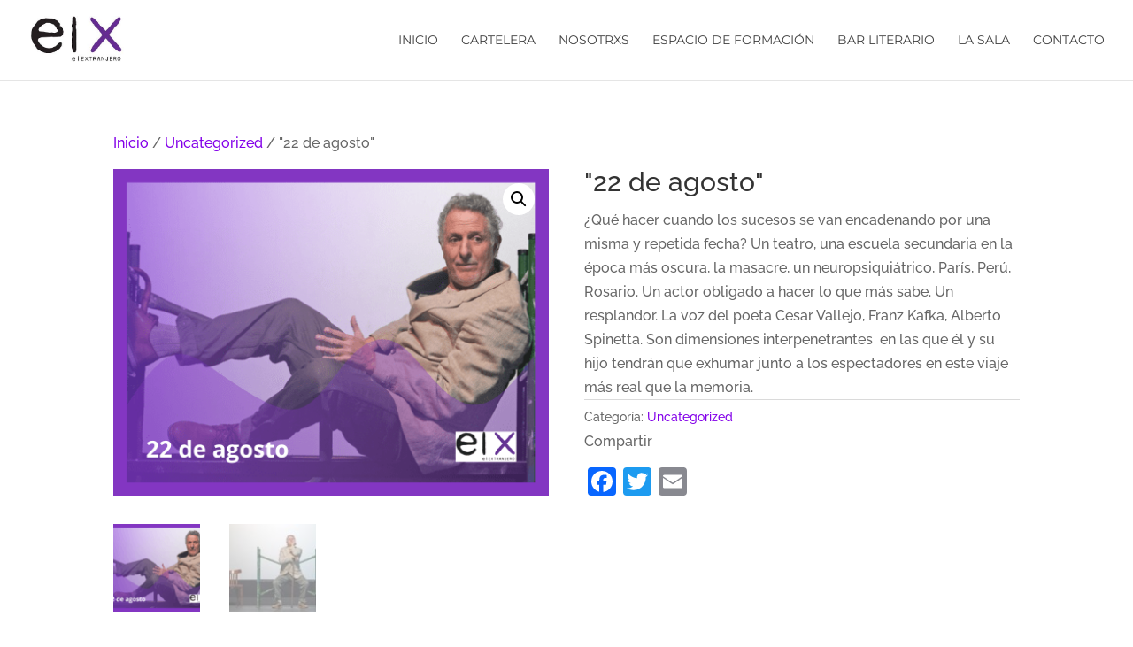

--- FILE ---
content_type: text/html; Charset=utf-8
request_url: https://widgets.alternativateatral.com/widgetlocalidadesespacio2997-el-extranjero
body_size: 4963
content:

<html>
<head>
<title>Alternativa Teatral - Alternativa Teatral</title>
<base href="//widgets.alternativateatral.com">
<meta http-equiv="Content-Type" content="text/html; charset=utf-8">
<meta http-equiv="X-UA-Compatible" content="IE=EmulateIE7" />
<link rel="stylesheet" href="//css.alternativateatral.com/archivos/reservas-2997.css" type="text/css">
<script language=Javascript src="//static.alternativateatral.com/archivos/interpretadorAjax.js"></script>
<script type='text/javascript' src='//static.alternativateatral.com/archivos/scriptaculous/lib/prototype.js'></script>
<script type='text/javascript' src='//static.alternativateatral.com/archivos/scriptaculous/src/scriptaculous.js'></script>
<script type='text/javascript' src='//static.alternativateatral.com/archivos/jsonp.js'></script>

<script type='text/javascript' src='//static.alternativateatral.com/archivos/reservas.js?r=20251202004205'></script>
<!-- Global site tag (gtag.js) - Google Analytics -->
<script async src="https://www.googletagmanager.com/gtag/js?id=UA-278208-1"></script>
<script>
  window.dataLayer = window.dataLayer || [];
  function gtag(){dataLayer.push(arguments);}
  gtag('js', new Date());

  gtag('config', 'UA-278208-1');
  gtag('config', 'G-J4ZPM27D6F');
</script>
<!-- Facebook Pixel Code -->
<script>
!function(f,b,e,v,n,t,s){if(f.fbq)return;n=f.fbq=function(){n.callMethod?
n.callMethod.apply(n,arguments):n.queue.push(arguments)};if(!f._fbq)f._fbq=n;
n.push=n;n.loaded=!0;n.version='2.0';n.queue=[];t=b.createElement(e);t.async=!0;
t.src=v;s=b.getElementsByTagName(e)[0];s.parentNode.insertBefore(t,s)}(window,
document,'script','https://connect.facebook.net/en_US/fbevents.js');

fbq('init', '1539747826265962');
fbq('track', "PageView");</script>
<noscript><img height="1" width="1" style="display:none"
src="https://www.facebook.com/tr?id=1539747826265962&ev=PageView&noscript=1"
/></noscript>
<!-- End Facebook Pixel Code -->
</head>
<body bgcolor="#FFFFFF" leftmargin="0" topmargin="0" marginwidth="0" marginheight="0">
<!-- Google Tag Manager -->
<noscript><iframe src="//www.googletagmanager.com/ns.html?id=GTM-WQ7WV2"
height="0" width="0" style="display:none;visibility:hidden"></iframe></noscript>
<script>(function(w,d,s,l,i){w[l]=w[l]||[];w[l].push({'gtm.start':
new Date().getTime(),event:'gtm.js'});var f=d.getElementsByTagName(s)[0],
j=d.createElement(s),dl=l!='dataLayer'?'&l='+l:'';j.async=true;j.src=
'//www.googletagmanager.com/gtm.js?id='+i+dl;f.parentNode.insertBefore(j,f);
})(window,document,'script','dataLayer','GTM-WQ7WV2');</script>
<!-- End Google Tag Manager -->
<div id="sector-formulario"><div id="mensaje"></div><form id="formulario-localidad" name="formulario-localidad" action="javascript:void(0);" onSubmit="return GrabarReserva(1);"><fieldset><label for=><span>Espect&aacute;culo</span> <select name="codigo_obra" id="codigo_obra" onChange="CargarEspectaculo(this.value,'2997','','');"><option value=>seleccionar...</option><option value="98346">Decile que vuelva</option><option value="97384">Implicados en Buenos Aires</option><option value="98984">Piano Bar El Extranjero: La Hora Filosa</option><option value="98688">Igual todo se iba a romper</option></select><img src=//static.alternativateatral.com/imagenes/6-0.gif id=progreso-obra style="display:none;"></label><label for=><span>Fecha y horario</span> <select name="codigo_funcion" id="codigo_funcion" onChange="CargarFuncion(this.value,'','');"><option value=>seleccionar...</option></select><img src=//static.alternativateatral.com/imagenes/6-0.gif id=progreso-fecha style="display:none;"></label><label for=><span>Precio</span> <select name="codigo_precio" id="codigo_precio" onChange="CargarPrecio(this.value);"></select><img src=//static.alternativateatral.com/imagenes/6-0.gif id=progreso-precio style=display:none;></label><label for=><span>Localidades</span> <select name=localidades id=localidades></select><img src=//static.alternativateatral.com/imagenes/6-0.gif id=progreso-localidades style=display:none;></label><label for=><span>Nombre</span> <input name="nombre" id="nombre" size="50" maxlength="50"></label><label for=><span>Apellido</span> <input name="apellido" id="apellido" size="50" maxlength="50"></label><label for=><span>E-Mail</span> <input name="email" id="email" size="50" maxlength="50"></label><label for=><span>Tel&eacute;fono 15-</span><input type="text" name="telefono" id="telefono"></label><div id=validacion></div><label for=><span>Forma de pago</span><select name="forma-pago" id="forma-pago"></select></label><label for=><span>Recibir novedades</span> <input type="checkbox" name="novedades" id="novedades" value="1" checked></label><img src="//static.alternativateatral.com/imagenes/6-0.gif" id="progreso-continuar" align="center" style="display:none;"><input id="boton-continuar" type="submit" value="continuar ››"><input  type="hidden" name="origen" id="origen" value="4"></fieldset></form></div><script>
if ($F('codigo_obra')!='') {
CargarEspectaculo($F('codigo_obra'),'2997','','');
}
</script>

</body>
</html>


--- FILE ---
content_type: text/css
request_url: https://css.alternativateatral.com/archivos/reservas-2997.css
body_size: 3361
content:
/* Configuraci�n general*/
body {
   background-color: #360B43;   
   color: #FFFFFF;   
   font-family: "Arial";
   font-size: 11px;
}
input , select , td , option {
   color:#360B43; 
   font-family: "Arial";
   font-size: 11px;
}
/* Configuracion formulario de localidades */
#sector-formulario {
	overflow: auto;
	display: block;
	padding-top: 6px;
	padding-right: 0px;
	padding-bottom: 0px;
	padding-left: 0px;
	margin: 0px;
	height: auto;
}
#formulario-localidad {
	margin: 0px;
	padding-top: 10px;
	padding-right: 0px;
	padding-bottom: 0px;
	padding-left: 10px;
	display: block;
}
#formulario-localidad label {
	display: block;
	margin-bottom: 0px;
	height: 26px;
	position: relative;
}
#formulario-localidad label span {
	display: block;
	width: 140px;
	float: left;
	text-align: right;
	margin-right: 5px;
	padding-top: 2px;
	text-transform: uppercase;
}
#formulario-localidad fieldset {
	border-top-style: none;
	border-right-style: none;
	border-bottom-style: none;
	border-left-style: none;
	border-top-width: 0px;
	border-right-width: 0px;
	border-bottom-width: 0px;
	border-left-width: 0px;
	margin: 0px;
	padding: 0px;
}
#boton-continuar, input[button] {
   height:26px; 
   background-color:#3C055A; 
   color:#FFFFFF; 
   padding:4px; 
   font-family: "Arial"; 
   font-size: 11px; 
   font-weight:bold; 
   border:0px; 
	position: absolute;
	bottom: 15px;
	right: 15px;
}
#progreso-continuar {
    position: absolute;
    bottom: 22px;
    right: 240px;
}
.agotado {
   color: #999999;
}
#sector-formulario table {
	width: 95%;
}
.sector-info-localidades {
	padding: 5px;
	border-right-width: 1px;
	border-right-style: solid;
	border-right-color: #CCCCCC;
    color: #FFFFFF;   
}
.titulo-confirmacion {
  font-weight: bold;
	padding: 10px;
	border-bottom-width: 1px;
	border-bottom-style: solid;
	border-bottom-color: #CCCCCC;
   color: #FFFFFF;   
}
.sector-boton-confirmacion {
  font-weight: bold;
	padding: 10px;
	border-top-width: 1px;
	border-top-style: solid;
	border-top-color: #CCCCCC;
   color: #FFFFFF;   
}
.titulo-item-confirmacion {
  font-weight: bold;
	padding: 5px;
	border-bottom-width: 1px;
	border-bottom-style: dotted;
	border-bottom-color: #CCCCCC;
   color: #FFFFFF;   
}
.valor-item-confirmacion {
  font-weight: normal;
	padding: 5px;
	border-bottom-width: 1px;
	border-bottom-style: dotted;
	border-bottom-color: #CCCCCC;
   color: #FFFFFF;   
}
.titulo-itemfinal-confirmacion {
  font-weight: bold;
	padding: 5px;
	border-bottom-width: 1px;
	border-bottom-style: none;
	border-bottom-color: #CCCCCC;
   color: #FFFFFF;   
}
.valor-itemfinal-confirmacion {
  font-weight: normal;
	padding: 5px;
	border-bottom-width: 1px;
	border-bottom-style: none;
	border-bottom-color: #CCCCCC;
   color: #FFFFFF;   
}
.titulo-importes-confirmacion {
  font-weight: normal;
	padding: 5px;
	border-bottom-width: 1px;
	border-bottom-style: none;
	border-bottom-color: #CCCCCC;
   color: #FFFFFF;   
}
.valor-importes-confirmacion {
  font-weight: normal;
	padding: 5px;
	border-bottom-width: 1px;
	border-bottom-style: none;
	border-bottom-color: #CCCCCC;
   color: #FFFFFF;   
}
.titulo-total-confirmacion {
  font-weight: bold;
	padding: 5px;
	border-top-width: 1px;
	border-top-style: dotted;
	border-top-color: #CCCCCC;
   color: #FFFFFF;   
}
.valor-total-confirmacion {
  font-weight: bold;
	padding: 5px;
	border-top-width: 1px;
	border-top-style: dotted;
	border-top-color: #CCCCCC;
   color: #FFFFFF;   
}

/* Configuracion formulario de localidades */

--- FILE ---
content_type: application/javascript
request_url: https://static.alternativateatral.com/archivos/interpretadorAjax.js
body_size: 1439
content:
 var tagScript = '(?:<script.*?>)((\n|\r|.)*?)(?:<\/script>)'; 
        /** 
        * Eval script fragment 
        * @return String 
        */ 
        String.prototype.evalScript = function() 
        { 
                return (this.match(new RegExp(tagScript, 'img')) || []).evalScript(); 
        }; 
        /** 
        * strip script fragment 
        * @return String 
        */ 
        String.prototype.stripScript = function() 
        { 
                return this.replace(new RegExp(tagScript, 'img'), ''); 
        }; 
        /** 
        * extract script fragment 
        * @return String 
        */ 
        String.prototype.extractScript = function() 
        {   
           var matchAll = new RegExp(tagScript, 'img'); 
           return (this.match(matchAll) || []); 
        }; 
        /** 
        * Eval scripts 
        * @return String 
        */ 
        Array.prototype.evalScript = function(extracted) 
        { 
           var s=this.map(function(sr){ 
           var sc=(sr.match(new RegExp(tagScript, 'im')) || ['', ''])[1]; 
           if(window.execScript){ 
              window.execScript(sc);
           } 
           else 
           { 
              window.setTimeout(sc,0); 
           } 
           }); 
           return true; 
        }; 
        /** 
        * Map array elements 
        * @param {Function} fun 
        * @return Function 
        */ 
        Array.prototype.map = function(fun) 
        { 
                if(typeof fun!=="function"){return false;} 
                var i = 0, l = this.length; 
                for(i=0;i<l;i++) 
                { 
                        fun(this[i]); 
                } 
                return true; 
        };  

--- FILE ---
content_type: application/javascript
request_url: https://static.alternativateatral.com/archivos/reservas.js?r=20251202004205
body_size: 28612
content:
  direccion = 'http://www.alternativateatral.com/';
  direccion = '';
  
  function aleatorio() {  
     return (Math.round( Math.random() * 10000 )+'');
  } 
  
  function VerificarValor(sCampo, sRegEx, sAviso)
  {
  	var re = new RegExp(sRegEx);
  	var sValor = $F(sCampo);
  	
  	if (!sValor.match(re)) {
	     alert(sAviso);
			 $(sCampo).activate();
  		 return false;
  	} else {
  	   return true;
  	}
  }

  function CargarEspectaculo(codigo, teatro, clave, modalidad)
	{
	 $('codigo_funcion').update('');
	 $('codigo_precio').update('');
     $('localidades').update('');
	 $('mensaje').update('');
	 $('forma-pago').update('');
	 if (!isNaN(codigo)) {
        if (codigo!='') {
           $('progreso-obra').show();
           $('codigo_obra').disable();
           
	  	   URL = direccion + 'cargar-funciones-obra.asp?id='+codigo+'&t='+teatro+'&c='+clave+'&m='+modalidad+'&r='+aleatorio();
	       new Ajax.Request(URL, {
              onSuccess: function(transport) 
              {
                 $('progreso-obra').hide();
                 scs = transport.responseText.extractScript(); 
                 scs.evalScript(); 
                 $('codigo_obra').enable();
              },
              onFailure: function(transport) 
              {
                 $('progreso-obra').hide();
                 scs = transport.responseText.extractScript(); 
                 alert(transport.responseText.stripScript());
                 // $('debug').update(transport.responseText.stripScript())
                 scs.evalScript(); 
               }
           });
         }
	  }
  }

  function CargarEspectaculoEvento(codigo, teatro, funcion, clave, modalidad)
	{
	 $('codigo_funcion').update('');
	 $('codigo_precio').update('');
     $('localidades').update('');
	 $('mensaje').update('');
	 $('forma-pago').update('');
	 if (!isNaN(codigo)) {
        if (codigo!='') {
           $('progreso-obra').show();
           $('codigo_obra').disable();
           
	  	   URL = direccion + 'cargar-funciones-obra.asp?id='+codigo+'&t='+teatro+'&f='+funcion+'&c='+clave+'&m='+modalidad+'&r='+aleatorio();
	       new Ajax.Request(URL, {
              onSuccess: function(transport) 
              {
                 $('progreso-obra').hide();
                 scs = transport.responseText.extractScript(); 
                 scs.evalScript(); 
                 $('codigo_obra').enable();
              },
              onFailure: function(transport) 
              {
                 $('progreso-obra').hide();
                 scs = transport.responseText.extractScript(); 
                 alert(transport.responseText.stripScript());
                 // $('debug').update(transport.responseText.stripScript())
                 scs.evalScript(); 
               }
           });
         }
	  }
  }

  function CargarFuncion(codigo, clave, modalidad)
	{
     $('codigo_precio').update('');
	 $('localidades').update('');
     if (codigo!='') {
        $('progreso-fecha').show();
        $('codigo_precio').disable();
        
        URL = direccion + 'cargar-parametros-funcion.asp?id='+codigo+'&c='+clave+'&m='+modalidad+'&r='+aleatorio();
	    new Ajax.Request(URL, {
           onSuccess: function(transport) 
           {
              $('progreso-fecha').hide();
              scs = transport.responseText.extractScript(); 
              scs.evalScript(); 
              $('codigo_precio').enable();
           },
           onFailure: function(transport) 
           {
              $('progreso-fecha').hide();
              scs = transport.responseText.extractScript(); 
              alert(transport.responseText.stripScript());
              // $('debug').update(transport.responseText.stripScript())
              scs.evalScript(); 
            }
        });
      }
  }
  
  Ajax.Responders.register({ 
  onCreate: function(response) { 
        response.transport.setRequestHeader = Prototype.emptyFunction; 
     } 
  }); 
  
  function ValidarAsociado(nroasociado) {
	 iCodigoValidacion = $('codigo_precio').options[$('codigo_precio').selectedIndex].getAttribute("cv");
	 if ( ((nroasociado.length==16) && ( 
	      (nroasociado.substring(0,6)=="636912") || 
		  (nroasociado.substring(0,6)=="200812") || 
		  (nroasociado.substring(0,6)=="308625") || 
		  (nroasociado.substring(0,6)=="629939") || 
		  (nroasociado.substring(0,6)=="637024") || 
		  (nroasociado.substring(0,6)=="637672") || 
		  (nroasociado.substring(0,6)=="639130") 
		  )) || ((iCodigoValidacion==8) && nroasociado.length==8) || ((iCodigoValidacion==9) && nroasociado.length==4) ) {
		  
		URL = '//linux.alternativateatral.com/validar-credencial.php?id='+nroasociado+'&cv='+iCodigoValidacion+'&r='+aleatorio();

		new Ajax.JSONRequest(URL, {
		   callbackParamName: "jsoncallback",
         parameters: {},
         onCreate: function(response) {
	         $('estadovalidacion').setStyle('display:inline-block;background-image:url(//static.alternativateatral.com/imagenes/6-0.gif);width:16px;height:15px;position:absolute;top:1px;left:245px;');
		      $('nroasociado').disable();
         },
         onSuccess: function(response) {
		      if (response.responseJSON.resultado=="OK") {
		         $('estadovalidacion').setStyle('display:inline-block;background-image:url(//static.alternativateatral.com/imagenes/tick.png);width:16px;height:15px;position:absolute;top:1px;left:245px;');
		         $('nrovalidado').value="1";
			   } else {
		        $('estadovalidacion').setStyle('display:inline-block;background-image:url(//static.alternativateatral.com/imagenes/cancel.png);width:16px;height:15px;position:absolute;top:1px;left:245px;');
				  $('nrovalidado').value="0";
			   }
         },
         onFailure: function(response) {
		      $('estadovalidacion').setStyle('display:inline-block;background-image:url(//static.alternativateatral.com/imagenes/cancel.png);width:16px;height:15px;position:absolute;top:1px;left:245px;');
				$('nrovalidado').value="0";
         },
         onComplete: function(response) {
			   $('nroasociado').enable();
         }
        });

	 } else {
		$('estadovalidacion').setStyle('display:inline-block;background-image:url(//static.alternativateatral.com/imagenes/cancel.png);width:16px;height:15px;position:absolute;top:1px;left:245px;');
		$('nrovalidado').value="0";
	 }
  }

  function ValidarAsociadoBlur(nroasociado) {
	 iCodigoValidacion = $('codigo_precio').options[$('codigo_precio').selectedIndex].getAttribute("cv");
	 
	 if ($('nrovalidado').value=="1") return;
	 
	 if ( ((nroasociado.length==16) && ( 
	      (nroasociado.substring(0,6)=="636912") || 
		   (nroasociado.substring(0,6)=="200812") || 
		   (nroasociado.substring(0,6)=="308625") || 
		   (nroasociado.substring(0,6)=="629939") || 
		   (nroasociado.substring(0,6)=="637024") || 
		   (nroasociado.substring(0,6)=="637672") || 
		   (nroasociado.substring(0,6)=="639130") 
		   )) || ((iCodigoValidacion==8) && nroasociado.length>=7) || ((iCodigoValidacion==9) && nroasociado.length==4) || (((iCodigoValidacion==10)||(iCodigoValidacion==11)||(iCodigoValidacion==13)) && nroasociado.length>6) ) {
		  
		URL = '//linux.alternativateatral.com/validar-credencial.php?id='+nroasociado+'&cv='+iCodigoValidacion+'&r='+aleatorio();

		new Ajax.JSONRequest(URL, {
		   callbackParamName: "jsoncallback",
         parameters: {},
         onCreate: function(response) {
	         $('estadovalidacion').setStyle('display:inline-block;background-image:url(//static.alternativateatral.com/imagenes/6-0.gif);width:16px;height:15px;position:absolute;top:1px;left:245px;');
		      $('nroasociado').disable();
         },
         onSuccess: function(response) {
		      if (response.responseJSON.resultado=="OK") {
		         $('estadovalidacion').setStyle('display:inline-block;background-image:url(//static.alternativateatral.com/imagenes/tick.png);width:16px;height:15px;position:absolute;top:1px;left:245px;');
		         $('nrovalidado').value="1";
			   } else {
		         $('estadovalidacion').setStyle('display:inline-block;background-image:url(//static.alternativateatral.com/imagenes/cancel.png);width:16px;height:15px;position:absolute;top:1px;left:245px;');
				   $('nrovalidado').value="0";
			   }
         },
         onFailure: function(response) {
				$('estadovalidacion').setStyle('display:inline-block;background-image:url(//static.alternativateatral.com/imagenes/cancel.png);width:16px;height:15px;position:absolute;top:1px;left:245px;');
				$('nrovalidado').value="0";
         },
         onComplete: function(response) {
			   $('nroasociado').enable();
         }
        });

	 } else {
		$('estadovalidacion').setStyle('display:inline-block;background-image:url(//static.alternativateatral.com/imagenes/cancel.png);width:16px;height:15px;position:absolute;top:1px;left:245px;');
		$('nrovalidado').value="0";
	 }
  }

  function CargarFuncionModificada(reserva, codigo)
  {
     $('codigo_precio').update('');
     if (codigo!='') {
        $('progreso-fecha').show();
        $('codigo_precio').disable();
        
        URL = direccion + 'cargar-parametros-funcion-modificada.asp?id='+codigo+'&o='+reserva+'&r='+aleatorio();
	      new Ajax.Request(URL, {
           onSuccess: function(transport) 
           {
              $('progreso-fecha').hide();
              $('codigo_precio').update(transport.responseText.stripScript());
              $('codigo_precio').enable();
              
              var precios = document.getElementsByName("codigo_precio")[0];
              var localidades = document.getElementsByName("localidades")[0].value;
              
              for (i = 0; i < precios.length; i++) {
                 var disponible = precios.item(i).getAttribute("disponible");
                 if (disponible!="") {
                    var disponibilidad = precios.item(i).getAttribute("disponible");
                    if ((disponibilidad-localidades)<0) {
                       precios.item(i).value = "";
                       precios.item(i).text = precios.item(i).text+" (sin disponibilidad)";
                    }
                 } else {
                    console.log("sin limite");
                 }
              }
               
           },
           onFailure: function(transport) 
           {
              $('progreso-fecha').hide();
              scs = transport.responseText.extractScript(); 
              alert(transport.responseText.stripScript());
              // $('debug').update(transport.responseText.stripScript())
              scs.evalScript(); 
           }
        });
      }
  }
   
	function CargarPrecio(codigo)
	{
     $('progreso-precio').show();
     $('localidades').update('');
     $('localidades').disable();
     
	 cl = $('codigo_precio').options[$('codigo_precio').selectedIndex].getAttribute("cl");
	 if (!cl) cl='';
	 URL = direccion + 'cargar-localidades.asp?id='+codigo+'&f='+$F('codigo_funcion')+'&cl='+cl+'&r='+aleatorio();
	 
     // $('debug').update(URL);
	   new Ajax.Request(URL, {
        onSuccess: function(transport) 
        {
           // $('debug').update(transport.responseText);

           $('progreso-precio').hide();
           scs = transport.responseText.extractScript(); 
           scs.evalScript(); 
           $('localidades').enable();

        },
        onFailure: function(transport) 
        {
           $('progreso-precio').hide();
           scs = transport.responseText.extractScript(); 
           alert(transport.responseText.stripScript());
           scs.evalScript(); 
        }
     });
  }
  
  var encuesta;
  
  function AbrirEncuesta(codigo,email,localidades,funcion) {
     encuesta = window.open(direccion + "encuesta.php?id="+codigo+"&ident="+escape(email)+"&l="+localidades+"&cf="+funcion,"encuesta");
  }
  
  function CerrarEncuesta() {
	  encuesta.close();
  }
  
  function VerificarEncuesta(codigo,email) {
     URL = direccion + 'verificar-encuesta.php?encuesta='+codigo+'&ident='+email+'&cf='+$('codigo_funcion').value+'&r='+aleatorio();
      
 	 $('encuestaok').value="0";
     new Ajax.JSONRequest(URL, {
       callbackParamName: "jsoncallback",
       parameters: {},
       onCreate: function(response) {
         $('encuesta').update('<img src="//static.alternativateatral.com/imagenes/6-0.gif" border="0">');
       },
       onSuccess: function(response) {
         if (response.responseJSON.resultado=="ok") {
			$('encuesta').update('<img src="//static.alternativateatral.com/imagenes/tick.png" border="0">');
            $('encuestaok').value="1";
			GrabarReserva(1);
     	  } else {
			if (response.responseJSON.registros[0].obligatoria=="true") {
			   $('encuesta').update('<a href="javascript:void(0)" onclick="AbrirEncuesta('+codigo+',$(\'email\').value,$(\'localidades\').value,$(\'codigo_funcion\').value);return false;">pulsa aquí para responder la encuesta (requerido sólo una vez)</a>');
			} else {
			   $('encuesta').update('<a href="javascript:void(0)" onclick="AbrirEncuesta('+codigo+',$(\'email\').value,$(\'localidades\').value,$(\'codigo_funcion\').value);return false;">pulsa aquí para responder la encuesta o el botón Continuar para omitir este paso</a>');
			   $('encuestaok').value="1";
			}
			AbrirEncuesta(codigo,$('email').value,$('localidades').value,$('codigo_funcion').value);
     	  }
       },
       onFailure: function(response) {
	     $('encuesta').update("<img src=\"//static.alternativateatral.com/imagenes/cancel.png\" border=\"0\"> "+response.statusText);
       },
       onComplete: function(response) {
       }
     });
  }
  
  function CancelarProceso() {
	  if (confirm("Cancelas la operación?")) {
		  $("sector-formulario").update('<br><br><center><img src="//static.alternativateatral.com/imagenes/6-0.gif" border="0"></center>');
		  location.reload();
	  }	  
  }
  
  function GrabarReserva(validacion) {
	
	var email = $('email').value;
	$('email').value = email.toLowerCase().trim();
	
	if (!VerificarValor('codigo_funcion', /^([\S']){3,}$/, 'Por favor, selecciona una fecha y hora de funcion')) return false;
	if (!VerificarValor('codigo_precio', /^([\S']){1,}$/, 'Por favor, selecciona un precio de localidad')) return false;
	if (!VerificarValor('localidades', /^([\d']){1,}$/, 'Por favor, indica una cantidad de localidades')) return false;
	if ((validacion==1) && (!VerificarValor('nombre', /^([ \u00c0-\u01ffa-zA-Z']){3,}$/, 'Por favor, ingresa tu nombre'))) return false;
	if ((validacion==1) && (!VerificarValor('apellido', /^([ \u00c0-\u01ffa-zA-Z']){3,}$/, 'Por favor, ingresa tu apellido'))) return false;
	if ((validacion==1) && (!VerificarValor('email', /^((([a-z]|[0-9]|!|#|$|%|&|'|\*|\+|\-|\/|=|\?|\^|_|`|\{|\||\}|~)+(\.([a-z]|[0-9]|!|#|$|%|&|'|\*|\+|\-|\/|=|\?|\^|_|`|\{|\||\}|~)+)*)@((((([a-z]|[0-9])([a-z]|[0-9]|\-){0,61}([a-z]|[0-9])\.))*([a-z]|[0-9])([a-z]|[0-9]|\-){0,61}([a-z]|[0-9])\.(af|ax|al|dz|as|ad|ao|ai|aq|ag|ar|am|aw|au|at|az|bs|bh|bd|bb|by|be|bz|bj|bm|bt|bo|ba|bw|bv|br|io|bn|bg|bf|bi|kh|cm|ca|cv|ky|cf|td|cl|cn|cx|cc|co|km|cg|cd|ck|cr|ci|hr|cu|cy|cz|dk|dj|dm|do|ec|eg|sv|gq|er|ee|et|fk|fo|fj|fi|fr|gf|pf|tf|ga|gm|ge|de|gh|gi|gr|gl|gd|gp|gu|gt| gg|gn|gw|gy|ht|hm|va|hn|hk|hu|is|in|id|ir|iq|ie|im|il|it|jm|jp|je|jo|kz|ke|ki|kp|kr|kw|kg|la|lv|lb|ls|lr|ly|li|lt|lu|mo|mk|mg|mw|my|mv|ml|mt|mh|mq|mr|mu|yt|mx|fm|md|mc|mn|ms|ma|mz|mm|na|nr|np|nl|an|nc|nz|ni|ne|ng|nu|nf|mp|no|om|pk|pw|ps|pa|pg|py|pe|ph|pn|pl|pt|pr|qa|re|ro|ru|rw|sh|kn|lc|pm|vc|ws|sm|st|sa|sn|cs|sc|sl|sg|sk|si|sb|so|za|gs|es|lk|sd|sr|sj|sz|se|ch|sy|tw|tj|tz|th|tl|tg|tk|to|tt|tn|tr|tm|tc|tv|ug|ua|ae|gb|us|um|uy|uz|vu|ve|vn|vg|vi|wf|eh|ye|zm|zw|com|edu|gov|int|mil|net|org|biz|info|name|pro|aero|coop|museum|arpa))|(((([0-9]){1,3}\.){3}([0-9]){1,3}))|(\[((([0-9]){1,3}\.){3}([0-9]){1,3})\])))$/, "Por favor, ingresa tu e-mail"))) return false;
	if ((validacion==1) && (!VerificarValor('telefono', /^([ \u00c0-\u01ff0-9']){4,}$/, 'Por favor, ingresa tu celular sin el 15 ni guiones'))) return false;
	if ((validacion==1) && ($('nrovalidado')!=null) && ($F('nrovalidado')!='1')) { alert('Por favor, ingresa el código correspondiente'); $('nrovalidado').activate(); return false };
	if ((validacion==1) && ($('encuestaok')!=null) && ($F('encuestaok')!='1')) { VerificarEncuesta($F('codigo_encuesta'),email); return false };
	if (!VerificarValor('forma-pago', /^([\S']){1,}$/, 'Por favor, indica la forma de pago')) return false;
  	
	URL = direccion + 'grabar-localidad.asp?'+$('formulario-localidad').serialize();
	if (($('nrovalidado')!=null) && ($F('nrovalidado')=='1')) {
	   URL += '&cv='+$('codigo_precio').options[$('codigo_precio').selectedIndex].getAttribute("cv");
	}
	URL += '&r='+aleatorio();
    $('formulario-localidad').disable();
    $('progreso-continuar').show();
    new Ajax.Request(URL, {
        onSuccess: function(transport) 
        {
           scs = transport.responseText.extractScript(); 
           $('progreso-continuar').hide();
           $('sector-formulario').update(transport.responseText);
           $('formulario-localidad').enable();
           scs.evalScript(); 
		   
        },
        onFailure: function(transport) 
        {
           $('progreso-continuar').hide();
           scs = transport.responseText.extractScript(); 
           alert(transport.responseText.stripScript());
           scs.evalScript(); 
           $('formulario-localidad').enable();           
        }
     });
  }
  
  function GrabarReservaUbicacion(validacion,localidades) {
    var cantidad, codigos;
	
	var email = $('email').value;
	$('email').value = email.toLowerCase();
	
	if (!VerificarValor('codigo_funcion', /^([\S']){3,}$/, 'Por favor, selecciona una fecha y hora de funcion')) return false;
	if (!VerificarValor('codigo_precio', /^([\S']){1,}$/, 'Por favor, selecciona un precio de localidad')) return false;
	if (!VerificarValor('localidades', /^([\d']){1,}$/, 'Por favor, indica una cantidad de localidades')) return false;
	if ((validacion==1) && (!VerificarValor('nombre', /^([ \u00c0-\u01ffa-zA-Z']){3,}$/, 'Por favor, ingresa tu nombre'))) return false;
	if ((validacion==1) && (!VerificarValor('apellido', /^([ \u00c0-\u01ffa-zA-Z']){3,}$/, 'Por favor, ingresa tu apellido'))) return false;
	if ((validacion==1) && (!VerificarValor('email', /^((([a-z]|[0-9]|!|#|$|%|&|'|\*|\+|\-|\/|=|\?|\^|_|`|\{|\||\}|~)+(\.([a-z]|[0-9]|!|#|$|%|&|'|\*|\+|\-|\/|=|\?|\^|_|`|\{|\||\}|~)+)*)@((((([a-z]|[0-9])([a-z]|[0-9]|\-){0,61}([a-z]|[0-9])\.))*([a-z]|[0-9])([a-z]|[0-9]|\-){0,61}([a-z]|[0-9])\.(af|ax|al|dz|as|ad|ao|ai|aq|ag|ar|am|aw|au|at|az|bs|bh|bd|bb|by|be|bz|bj|bm|bt|bo|ba|bw|bv|br|io|bn|bg|bf|bi|kh|cm|ca|cv|ky|cf|td|cl|cn|cx|cc|co|km|cg|cd|ck|cr|ci|hr|cu|cy|cz|dk|dj|dm|do|ec|eg|sv|gq|er|ee|et|fk|fo|fj|fi|fr|gf|pf|tf|ga|gm|ge|de|gh|gi|gr|gl|gd|gp|gu|gt| gg|gn|gw|gy|ht|hm|va|hn|hk|hu|is|in|id|ir|iq|ie|im|il|it|jm|jp|je|jo|kz|ke|ki|kp|kr|kw|kg|la|lv|lb|ls|lr|ly|li|lt|lu|mo|mk|mg|mw|my|mv|ml|mt|mh|mq|mr|mu|yt|mx|fm|md|mc|mn|ms|ma|mz|mm|na|nr|np|nl|an|nc|nz|ni|ne|ng|nu|nf|mp|no|om|pk|pw|ps|pa|pg|py|pe|ph|pn|pl|pt|pr|qa|re|ro|ru|rw|sh|kn|lc|pm|vc|ws|sm|st|sa|sn|cs|sc|sl|sg|sk|si|sb|so|za|gs|es|lk|sd|sr|sj|sz|se|ch|sy|tw|tj|tz|th|tl|tg|tk|to|tt|tn|tr|tm|tc|tv|ug|ua|ae|gb|us|um|uy|uz|vu|ve|vn|vg|vi|wf|eh|ye|zm|zw|com|edu|gov|int|mil|net|org|biz|info|name|pro|aero|coop|museum|arpa))|(((([0-9]){1,3}\.){3}([0-9]){1,3}))|(\[((([0-9]){1,3}\.){3}([0-9]){1,3})\])))$/, "Por favor, ingresa tu e-mail"))) return false;
	if ((validacion==1) && (!VerificarValor('telefono', /^([ \u00c0-\u01ff0-9']){4,}$/, 'Por favor, ingresa tu celular sin el 15 ni guiones'))) return false;
	if (!VerificarValor('forma-pago', /^([\S']){1,}$/, 'Por favor, indica la forma de pago')) return false;
	
	cantidad = 0;
	codigos = "";

    $$('input[class=butaca]').each( function(n) {
		if ($(n).checked) { 
		   cantidad++;
		   if (codigos!='') { codigos += ','; };
		      codigos += n.value;
		}
    });
	if (cantidad==localidades) {
  	   URL = direccion + 'grabar-localidad.asp?'+$('formulario-localidad').serialize()+'&u='+codigos+'&r='+aleatorio();
       $('formulario-localidad').disable();
       $('progreso-continuar').show();
       new Ajax.Request(URL, {
           onSuccess: function(transport) 
           {
              scs = transport.responseText.extractScript(); 
              $('progreso-continuar').hide();
              $('sector-formulario').update(transport.responseText);
              $('formulario-localidad').enable();
              scs.evalScript(); 
	   	   
           },
           onFailure: function(transport) 
           {
              $('progreso-continuar').hide();
              scs = transport.responseText.extractScript(); 
              alert(transport.responseText.stripScript());
              scs.evalScript(); 
              $('formulario-localidad').enable();           
           }
       });
	} else {
	  if (localidades>1)
	     alert('Debes seleccionar las '+localidades+' localidades.');
	  else
	     alert('Debes seleccionar una localidad.');
	}
  }
  
  function SolicitarPagoDecidir() {
	URL = direccion + 'grabar-localidad.asp?'+$('formulario-localidad').serialize()+'&o=p&r='+aleatorio();
    $('formulario-localidad').disable();
    $('progreso-continuar').show();
    new Ajax.Request(URL, {
        onSuccess: function(transport) 
        {
		   operacion = transport.responseText;
		   $('NROOPERACION').setValue(operacion);
		   $('pago').action = 'pagar.asp';
	       $('pago').submit();
        },
        onFailure: function(transport) 
        {
           $('progreso-continuar').hide();
           scs = transport.responseText.extractScript(); 
           alert(transport.responseText.stripScript());
           scs.evalScript(); 
           $('formulario-localidad').enable();           
        }
     });
  }
  
  function SolicitarPagoNPS() {
    URL = direccion + 'grabar-localidad.asp?'+$('formulario-localidad').serialize()+'&o=p&r='+aleatorio();
    $('formulario-localidad').disable();
    $('progreso-continuar').show();
    new Ajax.Request(URL, {
        onSuccess: function(transport) 
        {
		    operacion = transport.responseText;
		    $('id').setValue(operacion);
		   
		    new Ajax.JSONRequest("pago-nps.asp", {
				method:'post',
		        callbackParamName: "jsoncallback",
                parameters: $('pago').serialize(),
                onCreate: function(response) {
			        /* Vacio */
                },
                onSuccess: function(response) {
		            if ((response.responseJSON.resultado=="ok")&&(response.responseJSON.codigo_respuesta=="1")) {
		                $('pago').update("");
						$('pago').action = response.responseJSON.url;
	                    $('pago').submit();
		  	        } else {
                        $('progreso-continuar').hide();
			            alert(response.responseJSON.descripcion);
                        $('formulario-localidad').enable();           
		  	        }
                },
                onFailure: function(response) {
                   $('progreso-continuar').hide();
                   scs = transport.responseText.extractScript(); 
                   alert(transport.responseText.stripScript());
                   scs.evalScript(); 
                   $('formulario-localidad').enable();           
                },
                onComplete: function(response) {
		  	       /* Vacio */
                }
            });
        },
        onFailure: function(transport) 
        {
            $('progreso-continuar').hide();
            scs = transport.responseText.extractScript(); 
            alert(transport.responseText.stripScript());
            scs.evalScript(); 
            $('formulario-localidad').enable();           
        }
     });
  }
  
  function SolicitarPagoDineroMail() {
	URL = direccion + 'grabar-localidad.asp?'+$('formulario-localidad').serialize()+'&o=p&r='+aleatorio();
    $('formulario-localidad').disable();
    $('progreso-continuar').show();
    new Ajax.Request(URL, {
        onSuccess: function(transport) 
        {
		   operacion = transport.responseText;
		   $('NroItem').setValue(operacion);
		   $('DireccionExito').setValue('//www.alternativateatral.com/validacion-dineromail.asp?r=1&id='+operacion);
		   $('DireccionFracaso').setValue('//www.alternativateatral.com/validacion-dineromail.asp?r=0&id='+operacion);
		   $('pago').action = 'https://argentina.dineromail.com/Shop/Shop_Ingreso.asp';
	       $('pago').submit();
        },
        onFailure: function(transport) 
        {
           $('progreso-continuar').hide();
           scs = transport.responseText.extractScript(); 
           alert(transport.responseText.stripScript());
           scs.evalScript(); 
           $('formulario-localidad').enable();           
        }
     });
  }

  function SolicitarPagoCuentaDigital() {
	URL = direccion + 'grabar-localidad.asp?'+$('formulario-localidad').serialize()+'&o=p&r='+aleatorio();
    $('formulario-localidad').disable();
    $('progreso-continuar').show();
    new Ajax.Request(URL, {
        onSuccess: function(transport) 
        {
		   operacion = transport.responseText;
		   window.open(direccion + 'reserva-pagofacil.asp?id='+operacion,'_top');
        },
        onFailure: function(transport) 
        {
           $('progreso-continuar').hide();
           scs = transport.responseText.extractScript(); 
           alert(transport.responseText.stripScript());
           scs.evalScript(); 
           $('formulario-localidad').enable();           
        }
     });
  }

  function GrabarLocalidad(codigo) {
     valores = $('formulario-localidad').serialize();
     if (valores!='') valores = '&'+valores;
     URL = 'grabar-localidad-modificada.asp?id='+codigo+valores+'&r='+aleatorio();
     // $('debug').update(URL);
     new Ajax.Request(URL, {
        onSuccess: function(transport) 
         {
	  	   Lightview.hide();
             window.location.href=window.location.href;
          },
          onFailure: function(transport) 
          {
             // $('debug').update(transport.responseText);
             alert(transport.responseText);
          }
     });
     return false;
  }
  
  function LocalidadPorMail(codigo) {
     $('mail-'+codigo).update("<img src=//static.alternativateatral.com/imagenes/6-0.gif height=16 width=16 border=0>");
  	 URL = direccion + 'localidadpormail.asp?id='+codigo+'&r='+aleatorio();
     new Ajax.Request(URL, {
        onSuccess: function(transport) 
        {
		   $('mail-'+codigo).update("<img src=//static.alternativateatral.com/imagenes/email.png height=16 width=16 border=0>");
        },
        onFailure: function(transport) 
        {
           // $('debug').update(transport.responseText);
           alert(transport.responseText);
		   $('mail-'+codigo).update("<img src=//static.alternativateatral.com/imagenes/email.png height=16 width=16 border=0>");
        }
     });
  }
  
  function SeleccionarUbicacion(objeto,funcion,ubicacion,localidades) {
     var cantidad;
	 cantidad = 0;
     $$('input[class=butaca]').each( function(n) {
		if ($(n).checked) { 
		   cantidad++;
		}
     });
	 if (cantidad<=localidades) {
	    
		if (cantidad!=localidades) $('boton-continuar').disable(); else $('boton-continuar').enable();
		if (objeto.checked) estado=1; else estado=0;
        
  	    URL = direccion + 'seleccionar-ubicacion.asp?f='+funcion+'&u='+ubicacion+'&e='+estado+'&r='+aleatorio();
        $('formulario-localidad').disable();
        new Ajax.Request(URL, {
           onSuccess: function(transport) 
           {
              scs = transport.responseText.extractScript(); 
              scs.evalScript(); 
	  	      $('formulario-localidad').enable();
           },
           onFailure: function(transport) 
           {
              scs = transport.responseText.extractScript(); 
              scs.evalScript(); 
	 	      $('formulario-localidad').enable();
           }
        });
	 } else {
	   if (localidades>1) {
	      alert('Ya has seleccionado todas tus '+localidades+' ubicaciones. Pulsa continuar para confirmar la operación o deselecciona las actuales si quieres seleccionar otras ubicaciones.');
	   } else {
	      alert('Ya has seleccionado tu ubicación. Pulsa continuar para confirmar la operación o deselecciona la actual si quieres seleccionar otra ubicación.');
	   }
	 }
	 return false;
  }
